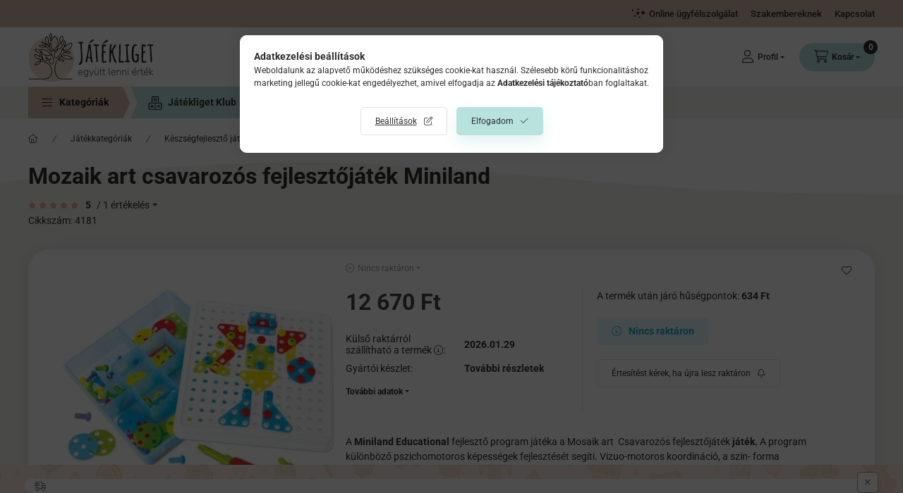

--- FILE ---
content_type: image/svg+xml
request_url: https://www.jatekliget.hu/shop_ordered/37928/pic/design/jk-pontgyujtes.svg
body_size: 5949
content:
<svg width="36" height="49" viewBox="0 0 36 49" fill="none" xmlns="http://www.w3.org/2000/svg">
<circle cx="17.5" cy="24.5" r="17.5" fill="#D4BBA7" fill-opacity="0.39"/>
<path d="M15.1931 36.5823C14.0883 35.8184 12.7444 35.2072 11.8727 34.2056C10.8249 32.9084 9.95388 31.4848 9.28205 29.9712C8.40252 27.9901 8.04228 25.832 8.23427 23.6939C8.39109 22.3178 8.67777 20.9605 9.09067 19.6392C9.2838 18.7135 9.56986 17.8098 9.94473 16.9411C11.2568 14.2148 13.4051 12.1722 15.7738 10.3154C16.6747 9.60924 17.5053 8.81475 18.3372 8.02949C19.0748 7.33332 19.8058 6.6243 20.4714 5.86365C20.9372 5.33118 21.28 4.69664 21.6946 4.11932C21.861 3.91222 22.0396 3.71491 22.2297 3.52842C22.5441 3.79872 22.8239 4.10508 23.0631 4.44068C23.2153 4.71367 23.1693 5.0903 23.3859 5.45857C23.4907 5.24871 23.5859 5.03346 23.7023 4.83C24.047 4.22732 24.3819 3.6176 24.7661 3.03986C24.8399 2.98265 24.9268 2.94369 25.0197 2.92623C25.1126 2.90876 25.2087 2.9133 25.3 2.93946C25.3921 2.97011 25.4758 3.02133 25.5445 3.08903C25.6132 3.15672 25.6648 3.23899 25.6954 3.32924C25.7335 5.64243 26.9499 7.64627 27.5432 9.81176C28.2239 12.2966 29.0584 14.7445 29.6889 17.2399C30.1807 19.1869 30.7413 21.1829 30.7612 23.1554C30.7764 25.2516 30.2065 27.3045 29.1127 29.0934C27.5912 31.5994 25.5695 33.5549 22.7515 34.608C21.597 35.0394 20.3716 35.292 19.1901 35.6601C18.2636 35.9488 17.3397 36.2561 16.4483 36.63C16.1823 36.7954 15.9933 37.0556 15.9207 37.3563C15.387 39.2386 14.2381 41.1264 13.9597 43.0506C13.6494 43.8795 13.9906 44.3706 13.9906 44.3706L13.9906 45.2304C13.9906 45.2304 12.0311 44.1431 12.3249 42.5057C12.7592 40.0845 14.6085 38.7638 15.1931 36.5823ZM23.8169 6.71882L23.6186 6.65363C23.2805 6.90632 22.9663 7.18811 22.6797 7.49567C21.5612 8.92152 20.5038 10.3907 19.0362 11.5211C18.6743 11.7998 18.5442 12.4076 18.1634 12.612C16.2741 13.6265 15.0442 15.306 14.1147 17.0312C13.1136 18.8893 12.5981 21.029 12.0694 23.0968C11.7821 24.3385 11.6803 25.6167 11.767 26.8918C11.8774 29.128 13.082 30.9859 14.2434 32.8591C14.7837 33.7306 15.6248 33.6954 16.3089 34.0434L17.3247 31.6881L17.0257 31.8738L15.2328 27.8063C15.0586 27.854 15.2696 27.7315 15.2907 27.7572C16.0973 28.7383 16.8864 29.733 17.793 30.8704C17.9328 29.9579 18.7333 29.358 18.0992 28.3551C17.5215 27.3276 17.0049 26.269 16.552 25.1846C16.6825 25.1402 16.8232 25.1312 16.9595 25.1586C17.6715 26.087 18.3556 27.0356 19.0198 27.9427C20.7548 25.8865 19.1117 24.3227 17.8855 22.5148C19.5746 22.6174 19.7473 23.9742 20.4484 24.9463C20.4344 24.6278 20.4855 24.3107 20.5987 24.0134C21.2646 23.2014 20.8461 22.5192 20.3873 21.8196C20.1161 21.4062 19.831 20.9993 19.5935 20.5681C19.498 20.3392 19.4292 20.1007 19.3885 19.8573C19.6495 19.9053 19.8984 20.0048 20.12 20.1496C20.5649 20.6186 20.9433 21.1478 21.4016 21.7201C22.3768 20.0525 21.2257 18.8704 20.5022 17.5834C21.5296 17.2973 21.6356 18.2875 22.1488 18.589C22.9273 17.2307 22.0823 16.2134 21.4623 15.1447C21.3771 14.9441 21.3179 14.7342 21.286 14.5199C21.5441 14.5227 21.7987 14.5853 22.0288 14.7025C22.3029 15.0246 22.5431 15.3726 22.7457 15.7412C23.1713 14.7847 23.2586 13.9291 22.5937 13.0931C22.4027 12.8346 22.266 12.5421 22.1916 12.2329C22.2012 12.0525 22.2544 11.8774 22.3468 11.722C22.5122 11.7855 22.6716 11.8636 22.8229 11.9552C22.9888 12.1139 23.1399 12.2866 23.2745 12.4713C23.4681 10.4178 23.6425 8.56828 23.8169 6.71882ZM24.2033 25.3922C21.979 26.8718 20.3441 28.8363 18.7392 30.8319C19.987 30.1862 21.1389 29.4448 22.3047 28.7247C22.3735 28.6956 22.4486 28.6828 22.5238 28.6873C22.5991 28.6918 22.6725 28.7135 22.7381 28.7506C22.7837 28.8312 22.811 28.9202 22.8181 29.0115C22.8253 29.1028 22.8121 29.1943 22.7795 29.2796C22.5619 29.5051 22.3123 29.6988 22.0382 29.855C21.1076 30.3611 20.2194 30.9371 19.3815 31.578C18.623 32.2549 17.4812 32.6546 17.3565 33.9132C17.3098 34.3851 17.3814 34.7044 17.8672 34.6881C18.6966 34.672 19.5222 34.5873 20.335 34.4348C23.6458 33.7624 26.1197 31.8843 27.9413 29.1872C30.2088 25.8297 30.1355 22.0943 29.1938 18.3696C28.3395 14.9911 27.1797 11.682 26.1307 8.34909C25.7661 7.19056 25.33 6.05266 24.9265 4.90533L24.723 4.91773C24.4997 7.4085 24.2764 9.89926 24.0345 12.5975C24.4949 12.0722 24.7912 11.7341 25.0876 11.3961L25.4495 11.5165C25.4609 11.8454 25.4117 12.1729 25.3042 12.4832C25.0523 12.8584 24.7495 13.1983 24.404 13.4938C23.7527 14.1194 23.7471 14.9098 23.7749 15.7372C24.2178 15.2926 24.631 14.8207 25.0121 14.3242C25.1578 14.1456 25.349 14.0077 25.5669 13.9239C25.6481 13.9382 25.7246 13.9718 25.7897 14.0217C25.8549 14.0716 25.9066 14.1363 25.9403 14.21C25.951 14.4708 25.8762 14.7271 25.7268 14.9414C25.2074 15.5129 24.5931 16.0035 24.0902 16.5871C23.7379 17.052 23.4193 17.5406 23.1368 18.0494L23.3732 18.202C23.78 17.8089 24.16 17.3838 24.6015 17.032C25.0066 16.7093 25.3192 16.1093 26.1993 16.442C26.0001 16.7545 25.7806 17.054 25.542 17.3387C25.0461 17.8555 24.5099 18.3352 24.0043 18.8435C23.8745 19.0552 23.7166 19.249 23.5347 19.4199C23.172 19.6217 22.8801 19.9247 22.6959 20.2908C22.5116 20.6568 22.4433 21.0694 22.4994 21.4766C23.4117 20.5602 24.3847 19.5829 25.3614 18.6019C26.0036 19.26 25.9766 19.2713 25.5449 19.6809C24.7145 20.469 23.9335 21.3065 23.1079 22.0996C22.75 22.4022 22.3745 22.6846 21.9833 22.9453L22.2751 23.7388C22.9303 23.2345 23.45 22.7817 24.0257 22.411C24.3755 22.1857 24.5858 21.5074 25.2217 21.9634C24.927 22.3315 24.6546 22.7196 24.3336 23.0642C22.9858 24.5108 21.1786 25.5459 20.2854 27.3986C20.2775 27.4649 20.2811 27.5321 20.2959 27.5975C21.5256 26.6982 22.4709 25.3756 24.2033 25.3922ZM14.7665 12.2999L14.1835 12.8745L15.1542 14.2434C15.9773 13.3574 15.027 12.9698 14.7665 12.2999ZM19.7663 9.62228C20.446 9.17951 20.4515 8.86667 19.7641 8.07018L18.9509 8.75848C19.2562 9.08095 19.5119 9.35104 19.7663 9.62228ZM17.9642 9.76919C17.0673 10.4197 17.8476 10.9109 17.8941 11.4854C19.0008 10.9511 18.2594 10.4261 17.9642 9.76919ZM9.17047 25.1194C9.21941 26.3826 10.4659 25.9653 10.714 26.7018L10.9466 26.4233L9.17047 25.1194ZM22.3087 5.70204L22.0487 5.6868L21.3914 6.3913L22.3229 7.13226C22.317 6.53278 22.3129 6.11741 22.3087 5.70204Z" fill="#2E2E2E"/>
</svg>

--- FILE ---
content_type: image/svg+xml
request_url: https://www.jatekliget.hu/shop_ordered/37928/pic/design/jk-egyedi-ajanlatok.svg
body_size: 9502
content:
<svg width="36" height="38" viewBox="0 0 36 38" fill="none" xmlns="http://www.w3.org/2000/svg">
<path d="M29.8423 24.6153C29.7893 24.4423 29.4928 24.4105 29.4575 24.6153C29.3552 25.2118 29.4081 25.8295 29.4505 26.4295C29.4964 27.0508 29.5493 27.6649 29.6517 28.2791C29.7152 28.6674 30.3858 28.5827 30.347 28.1838C30.2835 27.5838 30.1952 26.9908 30.1211 26.3942C30.0505 25.8048 30.0152 25.1906 29.8423 24.6153Z" fill="#2E2E2E"/>
<circle cx="17.5" cy="20.5" r="17.5" fill="#D4BBA7" fill-opacity="0.39"/>
<path d="M33.0074 8.81977C33.971 8.06441 34.8711 7.11138 35.284 5.93599C36.1453 3.50401 33.8969 1.41442 31.6484 1.06851C29.2412 0.694355 26.9857 1.89446 25.4044 3.65226C24.416 4.75353 23.6713 6.04188 23.0253 7.36552C22.5841 8.26913 22.2311 9.34217 21.6276 10.1858C21.6452 9.90339 21.6346 9.62454 21.5746 9.3457C21.444 8.71388 21.0028 8.12088 20.4063 7.85968C19.7745 7.58437 19.072 7.75379 18.6273 8.28325C18.419 8.5268 18.2743 8.81624 18.1861 9.12332C18.0096 8.74211 17.8472 8.35385 17.6743 7.98675C17.0989 6.76547 16.4636 5.56537 15.6412 4.49233C14.2152 2.63217 12.0938 1.08615 9.65476 1.13204C7.49104 1.1744 4.81904 2.71688 5.00965 5.19475C5.10495 6.45133 5.89208 7.52789 6.77804 8.36796C7.67458 9.21863 8.72644 9.8928 9.85242 10.394C10.636 10.7435 11.4479 11.0082 12.2773 11.2059C10.7984 11.2376 9.31943 11.28 7.84048 11.34C7.61105 11.3506 7.4628 11.4776 7.39221 11.6435C7.28279 11.6541 7.17689 11.7318 7.15572 11.873C7.00394 12.999 6.92275 14.1179 6.85216 15.2509C6.81686 15.791 6.78157 16.3275 6.75333 16.8675C6.72862 17.2946 6.67214 17.7888 6.98629 18.1347C7.26867 18.4488 7.68517 18.4841 8.0805 18.5371C8.35229 18.5724 8.62408 18.6006 8.89234 18.6324C9.00529 22.0668 9.34414 25.5012 9.65123 28.9215C9.72888 29.8004 9.81006 30.6793 9.88772 31.5582C9.94772 32.2289 9.87713 33.1254 10.5266 33.5349C11.1125 33.9055 11.9632 33.8384 12.6233 33.8772C13.5057 33.9337 14.3881 33.9831 15.2741 34.022C18.8108 34.1843 22.3512 34.2196 25.8879 34.1279C27.6563 34.082 29.4247 34.0043 31.1896 33.8949C31.899 33.849 32.7638 33.909 33.0321 33.0866C33.2439 32.4301 32.9791 31.6712 32.8627 31.0217C32.1638 27.1567 31.892 23.2175 32.0049 19.2924C32.0049 19.2536 32.0014 19.2148 31.9979 19.1795C32.7109 19.1371 33.4239 19.0913 34.1334 19.0418C34.384 19.0242 34.5605 18.8548 34.5746 18.6006C34.6452 17.5205 34.6522 16.4369 34.5499 15.3603C34.504 14.8944 34.4404 14.432 34.3593 13.9696C34.2745 13.4719 34.2145 12.9001 33.9992 12.4413C33.5827 11.5553 32.365 11.7035 31.5461 11.6471C30.466 11.5729 29.3894 11.5059 28.3093 11.4494C27.741 11.4176 27.1728 11.3965 26.608 11.3718C27.6846 11.2164 28.7541 10.9835 29.7742 10.6058C30.939 10.1752 32.0332 9.58572 33.0074 8.81977ZM34.4793 5.11356C34.3451 6.21837 33.5086 7.13609 32.7109 7.84204C31.8779 8.57622 30.9001 9.15509 29.88 9.58925C28.6588 10.1116 27.3634 10.447 26.0538 10.6517C25.2808 10.7717 24.5043 10.8282 23.7277 10.8917C24.4549 10.6376 25.1502 10.2917 25.835 9.90339C27.0563 9.21863 28.274 8.50562 29.3506 7.59849C30.3283 6.77606 31.1755 5.77009 31.6837 4.59116C32.0085 3.83227 32.2626 2.87925 31.9414 2.12742C32.305 2.22625 32.6579 2.37097 32.9862 2.56511C33.8651 3.0875 34.6099 4.04406 34.4793 5.11356ZM21.2711 18.523C21.2711 18.5547 21.2817 18.5794 21.2922 18.6077C20.6957 18.6006 20.0992 18.59 19.5027 18.5759C19.5133 18.5336 19.5168 18.4912 19.5097 18.4418C19.3509 17.3723 19.2485 16.2922 19.1921 15.2121C19.1638 14.6897 19.1497 14.1638 19.1462 13.6378C19.1462 13.1684 19.1603 12.6636 19.0756 12.1977C19.8768 12.2048 20.6816 12.2154 21.4828 12.233C21.3381 13.2107 21.3522 14.2097 21.3275 15.198C21.2958 16.2992 21.2181 17.4252 21.2711 18.523ZM20.964 22.6598C21.031 23.8564 21.0946 25.0494 21.1369 26.246C21.2111 28.4485 21.2075 30.6511 21.1405 32.8501C21.0628 32.9242 21.0169 33.0301 21.0487 33.1607C21.0557 33.1995 21.0663 33.2313 21.0769 33.2666C20.8051 33.2666 20.5334 33.2631 20.2616 33.2631C20.2651 33.2419 20.2722 33.2242 20.2722 33.1995C20.131 30.8805 20.0462 28.5544 20.0215 26.2283C20.011 25.0777 20.0145 23.927 20.0286 22.7763C20.0357 22.1903 20.0357 21.6009 20.0462 21.0149C20.0533 20.5137 20.1557 19.896 20.011 19.4089C20.2792 19.416 20.551 19.4195 20.8193 19.423C20.7946 20.5067 20.904 21.5797 20.964 22.6598ZM23.3536 8.93978C23.8619 7.83145 24.3949 6.73017 25.0585 5.70656C26.2091 3.93817 27.9705 2.23331 30.1695 1.99329C30.346 1.97564 30.526 1.96858 30.706 1.96858C30.7201 2.05683 30.7625 2.13801 30.8472 2.20507C31.5778 2.78042 30.8648 4.20995 30.5189 4.82413C29.9718 5.80539 29.1812 6.61369 28.3058 7.30552C27.3704 8.04676 26.3503 8.68564 25.3338 9.30334C24.3949 9.87515 23.4136 10.4081 22.3794 10.7929C22.7783 10.2246 23.0606 9.5716 23.3536 8.93978ZM18.9944 8.96096C19.2132 8.58328 19.605 8.32208 20.0462 8.47739C20.4592 8.6221 20.7593 9.03155 20.8581 9.44453C20.9357 9.77279 20.9251 10.1222 20.8687 10.454C20.8263 10.7011 20.7557 10.9447 20.6957 11.1882C20.3427 11.1812 19.9862 11.1776 19.6333 11.1741C19.6086 11.1459 19.5839 11.1141 19.5486 11.0858C19.2485 10.8458 19.0085 10.5529 18.7967 10.2387C18.7191 9.81162 18.772 9.34217 18.9944 8.96096ZM14.8858 5.08886C15.7047 6.16542 16.3259 7.37964 16.8977 8.5974C17.2648 9.37746 17.5931 10.2246 18.0943 10.9376C17.0636 10.5529 16.0788 10.0199 15.1399 9.44806C14.1234 8.83036 13.1033 8.18795 12.1679 7.45024C11.2925 6.75841 10.5019 5.94658 9.95478 4.96884C9.6124 4.35467 8.8994 2.92161 9.62652 2.34979C9.7077 2.28626 9.75359 2.20154 9.76771 2.11683C11.8502 2.12742 13.668 3.48636 14.8858 5.08886ZM8.42641 8.51268C7.54399 7.87733 6.66508 7.04785 6.22034 6.03835C5.41909 4.21701 6.8804 2.77336 8.52525 2.28626C8.22522 3.02044 8.45465 3.93464 8.76527 4.67588C9.27002 5.87951 10.1277 6.90666 11.1196 7.7432C12.1785 8.63269 13.3751 9.33511 14.5752 10.0128C15.2847 10.4152 16.0047 10.7788 16.7601 11.04C16.1741 10.9941 15.5917 10.9517 15.0058 10.8776C13.7775 10.7223 12.5562 10.4611 11.3914 10.0411C10.3431 9.66337 9.33355 9.16921 8.42641 8.51268ZM7.82283 17.7253C7.5334 17.6582 7.4981 17.5417 7.50163 17.2664C7.50516 16.6946 7.55457 16.1192 7.57928 15.5439C7.62164 14.4744 7.66047 13.4119 7.64635 12.3424C7.70282 12.3636 7.76989 12.3742 7.84401 12.3707C11.4549 12.2224 15.0729 12.1659 18.6908 12.1942C18.5567 12.6495 18.5426 13.1684 18.532 13.6378C18.5214 14.2061 18.5249 14.7709 18.5461 15.3392C18.5849 16.4193 18.6944 17.4923 18.8532 18.5618C15.4506 18.463 12.0479 18.2335 8.66291 17.8347C8.38406 17.7994 8.09109 17.7853 7.82283 17.7253ZM11.8185 32.9666C11.5679 32.9489 11.169 32.9772 10.9608 32.7972C10.7419 32.6101 10.7878 32.1089 10.7631 31.8512C10.6854 31.0217 10.6078 30.1922 10.5266 29.3592C10.1913 25.8012 9.89125 22.2221 9.35826 18.6853C9.51357 18.703 9.66888 18.7242 9.82418 18.7418C10.9431 18.8653 12.062 18.9712 13.1809 19.063C15.3305 19.236 17.4801 19.3454 19.6368 19.4054C19.4744 19.8572 19.5133 20.4043 19.4921 20.8738C19.4638 21.4597 19.4391 22.0492 19.4215 22.6351C19.3933 23.8105 19.3933 24.9859 19.4003 26.1577C19.418 28.5085 19.4956 30.8558 19.6297 33.1995C19.6297 33.2242 19.6403 33.2384 19.6474 33.2595C18.6802 33.249 17.7131 33.2313 16.7495 33.2031C15.1046 33.1537 13.4598 33.0725 11.8185 32.9666ZM31.5567 29.0768C31.6731 29.8851 31.8108 30.6934 31.9626 31.4982C32.0226 31.8124 32.1144 32.1336 32.1391 32.4548C32.1461 32.543 32.1673 32.7124 32.1179 32.7901C32.0438 32.9136 31.9308 32.8854 31.7826 32.896C30.1165 33.0266 28.447 33.1078 26.7774 33.1713C25.129 33.2348 23.4771 33.2666 21.8288 33.2737C21.9029 30.9088 21.8994 28.5403 21.8111 26.1754C21.7688 25.0035 21.7087 23.8317 21.6134 22.6598C21.5252 21.5797 21.4511 20.4961 21.2252 19.4372C22.99 19.4619 24.7549 19.4548 26.5198 19.4125C28.0164 19.3772 29.513 19.3172 31.0096 19.236C31.006 19.2536 31.0025 19.2713 31.0025 19.2924C30.8931 22.568 31.0872 25.8365 31.5567 29.0768ZM32.6579 12.7342C32.8062 12.7448 33.0003 12.7307 33.0956 12.8542C33.2192 13.0131 33.2297 13.3484 33.2721 13.5425C33.3921 14.0967 33.4839 14.6579 33.551 15.2191C33.671 16.2039 33.7274 17.1958 33.7027 18.1912C29.7812 18.4771 25.8456 18.6324 21.9135 18.6112C21.9241 18.583 21.9346 18.5583 21.9382 18.523C22.0194 17.4252 21.9735 16.2992 21.9735 15.198C21.9735 14.2132 22.0158 13.2213 21.8958 12.2436C25.4855 12.3212 29.0753 12.4801 32.6579 12.7342Z" fill="#2E2E2E" stroke="#2E2E2E" stroke-width="0.5"/>
<path d="M28.3062 25.8788C28.2356 25.6882 27.9603 25.7164 27.9462 25.9282C27.9215 26.3024 27.9567 26.6801 27.9638 27.0507C27.9709 27.4284 27.9567 27.8025 27.9638 28.1802C27.9673 28.3496 28.1085 28.4979 28.2815 28.4979C28.458 28.4979 28.5921 28.3531 28.5992 28.1802C28.6133 27.7954 28.5815 27.4107 28.5356 27.026C28.4897 26.6412 28.4403 26.2459 28.3062 25.8788Z" fill="#2E2E2E"/>
<path d="M9.39063 14.1426C9.38357 14.065 9.38004 13.9838 9.35886 13.9097C9.33768 13.8391 9.29533 13.7755 9.28474 13.7049C9.2565 13.5108 8.92118 13.5108 8.89294 13.7049C8.88235 13.7755 8.84352 13.8391 8.81882 13.9097C8.79411 13.9838 8.79058 14.065 8.78705 14.1426C8.77646 14.2803 8.75881 14.4179 8.75528 14.5591C8.74469 14.838 8.72704 15.1133 8.74822 15.3886C8.76234 15.5651 8.89647 15.738 9.0906 15.731C9.28827 15.7239 9.41534 15.5792 9.43299 15.3886C9.45417 15.1098 9.43652 14.8344 9.42593 14.5591C9.41534 14.4179 9.40122 14.2803 9.39063 14.1426Z" fill="#2E2E2E"/>
<path d="M10.7922 13.885C10.8063 13.6732 10.4922 13.645 10.4322 13.8356V13.8391C10.3933 13.8744 10.3651 13.9168 10.351 13.9627C10.2062 14.3615 10.1533 14.7851 10.0968 15.2051C10.0404 15.6216 9.98388 16.0664 10.0686 16.4794C10.1321 16.797 10.6616 16.8041 10.7181 16.4794C10.7922 16.0699 10.7569 15.6428 10.771 15.2263C10.7816 14.8239 10.831 14.4251 10.8275 14.0262C10.8275 13.9874 10.8134 13.945 10.7922 13.9062C10.7887 13.9027 10.7922 13.8956 10.7922 13.885Z" fill="#2E2E2E"/>
</svg>